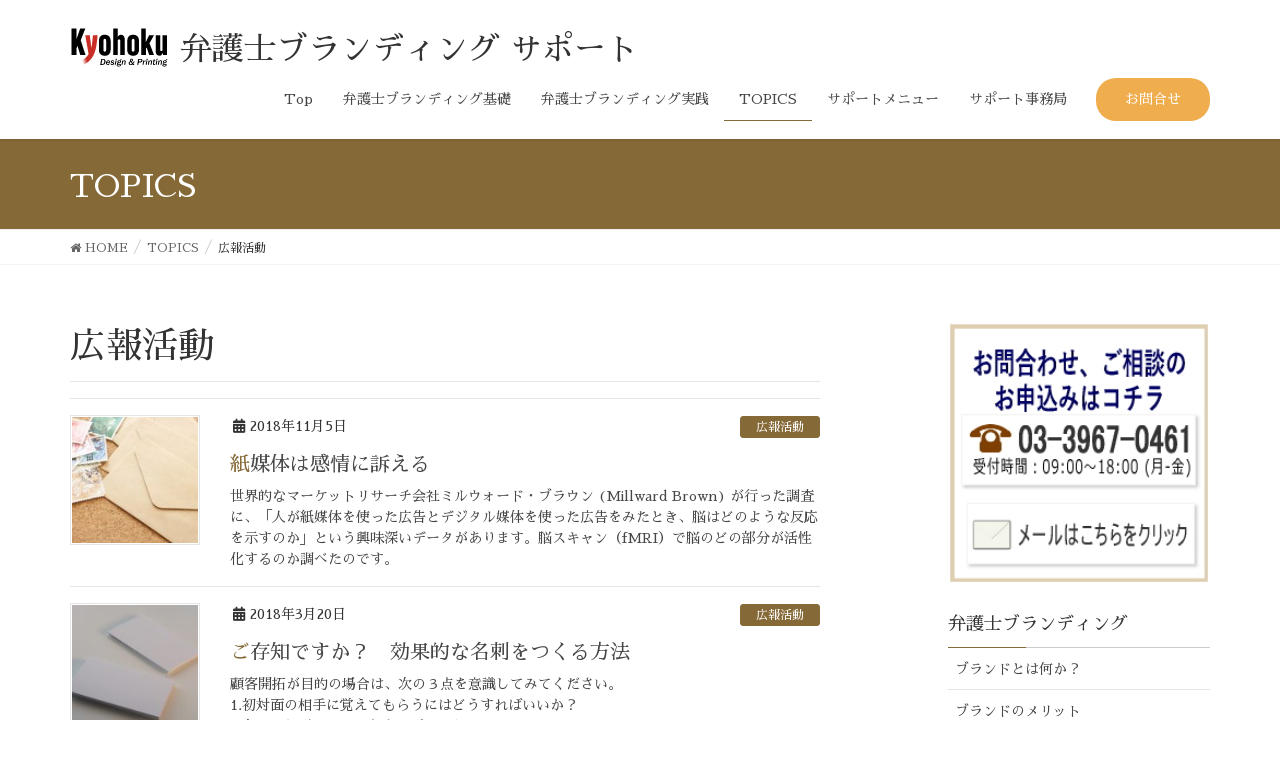

--- FILE ---
content_type: text/html; charset=UTF-8
request_url: https://branding-support.com/category/pr/
body_size: 12246
content:
<!DOCTYPE html>
<html lang="ja">
<head>
<meta name="google-site-verification" content="1j5Wpaf5_qZGoud_KswZjgYaC2Kng5p7p8mcEJUS05I" />	
<meta charset="utf-8">
<meta http-equiv="X-UA-Compatible" content="IE=edge">
<meta name="viewport" content="width=device-width, initial-scale=1">

<link rel="stylesheet" href="//fonts.googleapis.com/earlyaccess/sawarabimincho.css" />
<link rel="stylesheet" type="text/css" href="//branding-support.com/slick/slick.css" media="screen" />
<link rel="stylesheet" type="text/css" href="//branding-support.com/slick/slick-theme.css" media="screen" />
<link rel="stylesheet" href="//fonts.googleapis.com/earlyaccess/notosansjapanese.css" />
<link rel="stylesheet" href="//maxcdn.bootstrapcdn.com/font-awesome/4.7.0/css/font-awesome.min.css" integrity="sha384-wvfXpqpZZVQGK6TAh5PVlGOfQNHSoD2xbE+QkPxCAFlNEevoEH3Sl0sibVcOQVnN" crossorigin="anonymous">
<script src="//code.jquery.com/jquery-2.2.0.min.js"></script>
<script src="//branding-support.com/slick/slick.js" charset="utf-8"></script>

<!-- Google tag (gtag.js) --><script async src="https://www.googletagmanager.com/gtag/js?id=UA-39537714-4"></script><script>window.dataLayer = window.dataLayer || [];function gtag(){dataLayer.push(arguments);}gtag('js', new Date());gtag('config', 'UA-39537714-4');</script>
<title>広報活動 | 弁護士ブランディング サポート</title>
<meta name='robots' content='max-image-preview:large' />
<link rel='dns-prefetch' href='//www.google.com' />
<link rel="alternate" type="application/rss+xml" title="弁護士ブランディング サポート &raquo; フィード" href="https://branding-support.com/feed/" />
<link rel="alternate" type="application/rss+xml" title="弁護士ブランディング サポート &raquo; コメントフィード" href="https://branding-support.com/comments/feed/" />
<link rel="alternate" type="application/rss+xml" title="弁護士ブランディング サポート &raquo; 広報活動 カテゴリーのフィード" href="https://branding-support.com/category/pr/feed/" />
<meta name="description" content="広報活動 について 弁護士ブランディング サポート 弁護士ブランディングサポート専門チーム！" /><script type="text/javascript">
window._wpemojiSettings = {"baseUrl":"https:\/\/s.w.org\/images\/core\/emoji\/14.0.0\/72x72\/","ext":".png","svgUrl":"https:\/\/s.w.org\/images\/core\/emoji\/14.0.0\/svg\/","svgExt":".svg","source":{"concatemoji":"https:\/\/branding-support.com\/wp-includes\/js\/wp-emoji-release.min.js?ver=6.3.7"}};
/*! This file is auto-generated */
!function(i,n){var o,s,e;function c(e){try{var t={supportTests:e,timestamp:(new Date).valueOf()};sessionStorage.setItem(o,JSON.stringify(t))}catch(e){}}function p(e,t,n){e.clearRect(0,0,e.canvas.width,e.canvas.height),e.fillText(t,0,0);var t=new Uint32Array(e.getImageData(0,0,e.canvas.width,e.canvas.height).data),r=(e.clearRect(0,0,e.canvas.width,e.canvas.height),e.fillText(n,0,0),new Uint32Array(e.getImageData(0,0,e.canvas.width,e.canvas.height).data));return t.every(function(e,t){return e===r[t]})}function u(e,t,n){switch(t){case"flag":return n(e,"\ud83c\udff3\ufe0f\u200d\u26a7\ufe0f","\ud83c\udff3\ufe0f\u200b\u26a7\ufe0f")?!1:!n(e,"\ud83c\uddfa\ud83c\uddf3","\ud83c\uddfa\u200b\ud83c\uddf3")&&!n(e,"\ud83c\udff4\udb40\udc67\udb40\udc62\udb40\udc65\udb40\udc6e\udb40\udc67\udb40\udc7f","\ud83c\udff4\u200b\udb40\udc67\u200b\udb40\udc62\u200b\udb40\udc65\u200b\udb40\udc6e\u200b\udb40\udc67\u200b\udb40\udc7f");case"emoji":return!n(e,"\ud83e\udef1\ud83c\udffb\u200d\ud83e\udef2\ud83c\udfff","\ud83e\udef1\ud83c\udffb\u200b\ud83e\udef2\ud83c\udfff")}return!1}function f(e,t,n){var r="undefined"!=typeof WorkerGlobalScope&&self instanceof WorkerGlobalScope?new OffscreenCanvas(300,150):i.createElement("canvas"),a=r.getContext("2d",{willReadFrequently:!0}),o=(a.textBaseline="top",a.font="600 32px Arial",{});return e.forEach(function(e){o[e]=t(a,e,n)}),o}function t(e){var t=i.createElement("script");t.src=e,t.defer=!0,i.head.appendChild(t)}"undefined"!=typeof Promise&&(o="wpEmojiSettingsSupports",s=["flag","emoji"],n.supports={everything:!0,everythingExceptFlag:!0},e=new Promise(function(e){i.addEventListener("DOMContentLoaded",e,{once:!0})}),new Promise(function(t){var n=function(){try{var e=JSON.parse(sessionStorage.getItem(o));if("object"==typeof e&&"number"==typeof e.timestamp&&(new Date).valueOf()<e.timestamp+604800&&"object"==typeof e.supportTests)return e.supportTests}catch(e){}return null}();if(!n){if("undefined"!=typeof Worker&&"undefined"!=typeof OffscreenCanvas&&"undefined"!=typeof URL&&URL.createObjectURL&&"undefined"!=typeof Blob)try{var e="postMessage("+f.toString()+"("+[JSON.stringify(s),u.toString(),p.toString()].join(",")+"));",r=new Blob([e],{type:"text/javascript"}),a=new Worker(URL.createObjectURL(r),{name:"wpTestEmojiSupports"});return void(a.onmessage=function(e){c(n=e.data),a.terminate(),t(n)})}catch(e){}c(n=f(s,u,p))}t(n)}).then(function(e){for(var t in e)n.supports[t]=e[t],n.supports.everything=n.supports.everything&&n.supports[t],"flag"!==t&&(n.supports.everythingExceptFlag=n.supports.everythingExceptFlag&&n.supports[t]);n.supports.everythingExceptFlag=n.supports.everythingExceptFlag&&!n.supports.flag,n.DOMReady=!1,n.readyCallback=function(){n.DOMReady=!0}}).then(function(){return e}).then(function(){var e;n.supports.everything||(n.readyCallback(),(e=n.source||{}).concatemoji?t(e.concatemoji):e.wpemoji&&e.twemoji&&(t(e.twemoji),t(e.wpemoji)))}))}((window,document),window._wpemojiSettings);
</script>
<style type="text/css">
img.wp-smiley,
img.emoji {
	display: inline !important;
	border: none !important;
	box-shadow: none !important;
	height: 1em !important;
	width: 1em !important;
	margin: 0 0.07em !important;
	vertical-align: -0.1em !important;
	background: none !important;
	padding: 0 !important;
}
</style>
	<link rel='stylesheet' id='font-awesome-css' href='https://branding-support.com/wp-content/themes/lightning/inc/font-awesome/versions/5.0.13/web-fonts-with-css/css/fontawesome-all.min.css?ver=5.0' type='text/css' media='all' />
<link rel='stylesheet' id='vkExUnit_common_style-css' href='https://branding-support.com/wp-content/plugins/vk-all-in-one-expansion-unit/assets/css/vkExUnit_style.css?ver=9.93.0.4' type='text/css' media='all' />
<style id='vkExUnit_common_style-inline-css' type='text/css'>
.veu_promotion-alert__content--text { border: 1px solid rgba(0,0,0,0.125); padding: 0.5em 1em; border-radius: var(--vk-size-radius); margin-bottom: var(--vk-margin-block-bottom); font-size: 0.875rem; } /* Alert Content部分に段落タグを入れた場合に最後の段落の余白を0にする */ .veu_promotion-alert__content--text p:last-of-type{ margin-bottom:0; margin-top: 0; }
:root {--ver_page_top_button_url:url(https://branding-support.com/wp-content/plugins/vk-all-in-one-expansion-unit/assets/images/to-top-btn-icon.svg);}@font-face {font-weight: normal;font-style: normal;font-family: "vk_sns";src: url("https://branding-support.com/wp-content/plugins/vk-all-in-one-expansion-unit/inc/sns/icons/fonts/vk_sns.eot?-bq20cj");src: url("https://branding-support.com/wp-content/plugins/vk-all-in-one-expansion-unit/inc/sns/icons/fonts/vk_sns.eot?#iefix-bq20cj") format("embedded-opentype"),url("https://branding-support.com/wp-content/plugins/vk-all-in-one-expansion-unit/inc/sns/icons/fonts/vk_sns.woff?-bq20cj") format("woff"),url("https://branding-support.com/wp-content/plugins/vk-all-in-one-expansion-unit/inc/sns/icons/fonts/vk_sns.ttf?-bq20cj") format("truetype"),url("https://branding-support.com/wp-content/plugins/vk-all-in-one-expansion-unit/inc/sns/icons/fonts/vk_sns.svg?-bq20cj#vk_sns") format("svg");}
</style>
<link rel='stylesheet' id='wp-block-library-css' href='https://branding-support.com/wp-includes/css/dist/block-library/style.min.css?ver=6.3.7' type='text/css' media='all' />
<style id='classic-theme-styles-inline-css' type='text/css'>
/*! This file is auto-generated */
.wp-block-button__link{color:#fff;background-color:#32373c;border-radius:9999px;box-shadow:none;text-decoration:none;padding:calc(.667em + 2px) calc(1.333em + 2px);font-size:1.125em}.wp-block-file__button{background:#32373c;color:#fff;text-decoration:none}
</style>
<style id='global-styles-inline-css' type='text/css'>
body{--wp--preset--color--black: #000000;--wp--preset--color--cyan-bluish-gray: #abb8c3;--wp--preset--color--white: #ffffff;--wp--preset--color--pale-pink: #f78da7;--wp--preset--color--vivid-red: #cf2e2e;--wp--preset--color--luminous-vivid-orange: #ff6900;--wp--preset--color--luminous-vivid-amber: #fcb900;--wp--preset--color--light-green-cyan: #7bdcb5;--wp--preset--color--vivid-green-cyan: #00d084;--wp--preset--color--pale-cyan-blue: #8ed1fc;--wp--preset--color--vivid-cyan-blue: #0693e3;--wp--preset--color--vivid-purple: #9b51e0;--wp--preset--gradient--vivid-cyan-blue-to-vivid-purple: linear-gradient(135deg,rgba(6,147,227,1) 0%,rgb(155,81,224) 100%);--wp--preset--gradient--light-green-cyan-to-vivid-green-cyan: linear-gradient(135deg,rgb(122,220,180) 0%,rgb(0,208,130) 100%);--wp--preset--gradient--luminous-vivid-amber-to-luminous-vivid-orange: linear-gradient(135deg,rgba(252,185,0,1) 0%,rgba(255,105,0,1) 100%);--wp--preset--gradient--luminous-vivid-orange-to-vivid-red: linear-gradient(135deg,rgba(255,105,0,1) 0%,rgb(207,46,46) 100%);--wp--preset--gradient--very-light-gray-to-cyan-bluish-gray: linear-gradient(135deg,rgb(238,238,238) 0%,rgb(169,184,195) 100%);--wp--preset--gradient--cool-to-warm-spectrum: linear-gradient(135deg,rgb(74,234,220) 0%,rgb(151,120,209) 20%,rgb(207,42,186) 40%,rgb(238,44,130) 60%,rgb(251,105,98) 80%,rgb(254,248,76) 100%);--wp--preset--gradient--blush-light-purple: linear-gradient(135deg,rgb(255,206,236) 0%,rgb(152,150,240) 100%);--wp--preset--gradient--blush-bordeaux: linear-gradient(135deg,rgb(254,205,165) 0%,rgb(254,45,45) 50%,rgb(107,0,62) 100%);--wp--preset--gradient--luminous-dusk: linear-gradient(135deg,rgb(255,203,112) 0%,rgb(199,81,192) 50%,rgb(65,88,208) 100%);--wp--preset--gradient--pale-ocean: linear-gradient(135deg,rgb(255,245,203) 0%,rgb(182,227,212) 50%,rgb(51,167,181) 100%);--wp--preset--gradient--electric-grass: linear-gradient(135deg,rgb(202,248,128) 0%,rgb(113,206,126) 100%);--wp--preset--gradient--midnight: linear-gradient(135deg,rgb(2,3,129) 0%,rgb(40,116,252) 100%);--wp--preset--font-size--small: 13px;--wp--preset--font-size--medium: 20px;--wp--preset--font-size--large: 36px;--wp--preset--font-size--x-large: 42px;--wp--preset--spacing--20: 0.44rem;--wp--preset--spacing--30: 0.67rem;--wp--preset--spacing--40: 1rem;--wp--preset--spacing--50: 1.5rem;--wp--preset--spacing--60: 2.25rem;--wp--preset--spacing--70: 3.38rem;--wp--preset--spacing--80: 5.06rem;--wp--preset--shadow--natural: 6px 6px 9px rgba(0, 0, 0, 0.2);--wp--preset--shadow--deep: 12px 12px 50px rgba(0, 0, 0, 0.4);--wp--preset--shadow--sharp: 6px 6px 0px rgba(0, 0, 0, 0.2);--wp--preset--shadow--outlined: 6px 6px 0px -3px rgba(255, 255, 255, 1), 6px 6px rgba(0, 0, 0, 1);--wp--preset--shadow--crisp: 6px 6px 0px rgba(0, 0, 0, 1);}:where(.is-layout-flex){gap: 0.5em;}:where(.is-layout-grid){gap: 0.5em;}body .is-layout-flow > .alignleft{float: left;margin-inline-start: 0;margin-inline-end: 2em;}body .is-layout-flow > .alignright{float: right;margin-inline-start: 2em;margin-inline-end: 0;}body .is-layout-flow > .aligncenter{margin-left: auto !important;margin-right: auto !important;}body .is-layout-constrained > .alignleft{float: left;margin-inline-start: 0;margin-inline-end: 2em;}body .is-layout-constrained > .alignright{float: right;margin-inline-start: 2em;margin-inline-end: 0;}body .is-layout-constrained > .aligncenter{margin-left: auto !important;margin-right: auto !important;}body .is-layout-constrained > :where(:not(.alignleft):not(.alignright):not(.alignfull)){max-width: var(--wp--style--global--content-size);margin-left: auto !important;margin-right: auto !important;}body .is-layout-constrained > .alignwide{max-width: var(--wp--style--global--wide-size);}body .is-layout-flex{display: flex;}body .is-layout-flex{flex-wrap: wrap;align-items: center;}body .is-layout-flex > *{margin: 0;}body .is-layout-grid{display: grid;}body .is-layout-grid > *{margin: 0;}:where(.wp-block-columns.is-layout-flex){gap: 2em;}:where(.wp-block-columns.is-layout-grid){gap: 2em;}:where(.wp-block-post-template.is-layout-flex){gap: 1.25em;}:where(.wp-block-post-template.is-layout-grid){gap: 1.25em;}.has-black-color{color: var(--wp--preset--color--black) !important;}.has-cyan-bluish-gray-color{color: var(--wp--preset--color--cyan-bluish-gray) !important;}.has-white-color{color: var(--wp--preset--color--white) !important;}.has-pale-pink-color{color: var(--wp--preset--color--pale-pink) !important;}.has-vivid-red-color{color: var(--wp--preset--color--vivid-red) !important;}.has-luminous-vivid-orange-color{color: var(--wp--preset--color--luminous-vivid-orange) !important;}.has-luminous-vivid-amber-color{color: var(--wp--preset--color--luminous-vivid-amber) !important;}.has-light-green-cyan-color{color: var(--wp--preset--color--light-green-cyan) !important;}.has-vivid-green-cyan-color{color: var(--wp--preset--color--vivid-green-cyan) !important;}.has-pale-cyan-blue-color{color: var(--wp--preset--color--pale-cyan-blue) !important;}.has-vivid-cyan-blue-color{color: var(--wp--preset--color--vivid-cyan-blue) !important;}.has-vivid-purple-color{color: var(--wp--preset--color--vivid-purple) !important;}.has-black-background-color{background-color: var(--wp--preset--color--black) !important;}.has-cyan-bluish-gray-background-color{background-color: var(--wp--preset--color--cyan-bluish-gray) !important;}.has-white-background-color{background-color: var(--wp--preset--color--white) !important;}.has-pale-pink-background-color{background-color: var(--wp--preset--color--pale-pink) !important;}.has-vivid-red-background-color{background-color: var(--wp--preset--color--vivid-red) !important;}.has-luminous-vivid-orange-background-color{background-color: var(--wp--preset--color--luminous-vivid-orange) !important;}.has-luminous-vivid-amber-background-color{background-color: var(--wp--preset--color--luminous-vivid-amber) !important;}.has-light-green-cyan-background-color{background-color: var(--wp--preset--color--light-green-cyan) !important;}.has-vivid-green-cyan-background-color{background-color: var(--wp--preset--color--vivid-green-cyan) !important;}.has-pale-cyan-blue-background-color{background-color: var(--wp--preset--color--pale-cyan-blue) !important;}.has-vivid-cyan-blue-background-color{background-color: var(--wp--preset--color--vivid-cyan-blue) !important;}.has-vivid-purple-background-color{background-color: var(--wp--preset--color--vivid-purple) !important;}.has-black-border-color{border-color: var(--wp--preset--color--black) !important;}.has-cyan-bluish-gray-border-color{border-color: var(--wp--preset--color--cyan-bluish-gray) !important;}.has-white-border-color{border-color: var(--wp--preset--color--white) !important;}.has-pale-pink-border-color{border-color: var(--wp--preset--color--pale-pink) !important;}.has-vivid-red-border-color{border-color: var(--wp--preset--color--vivid-red) !important;}.has-luminous-vivid-orange-border-color{border-color: var(--wp--preset--color--luminous-vivid-orange) !important;}.has-luminous-vivid-amber-border-color{border-color: var(--wp--preset--color--luminous-vivid-amber) !important;}.has-light-green-cyan-border-color{border-color: var(--wp--preset--color--light-green-cyan) !important;}.has-vivid-green-cyan-border-color{border-color: var(--wp--preset--color--vivid-green-cyan) !important;}.has-pale-cyan-blue-border-color{border-color: var(--wp--preset--color--pale-cyan-blue) !important;}.has-vivid-cyan-blue-border-color{border-color: var(--wp--preset--color--vivid-cyan-blue) !important;}.has-vivid-purple-border-color{border-color: var(--wp--preset--color--vivid-purple) !important;}.has-vivid-cyan-blue-to-vivid-purple-gradient-background{background: var(--wp--preset--gradient--vivid-cyan-blue-to-vivid-purple) !important;}.has-light-green-cyan-to-vivid-green-cyan-gradient-background{background: var(--wp--preset--gradient--light-green-cyan-to-vivid-green-cyan) !important;}.has-luminous-vivid-amber-to-luminous-vivid-orange-gradient-background{background: var(--wp--preset--gradient--luminous-vivid-amber-to-luminous-vivid-orange) !important;}.has-luminous-vivid-orange-to-vivid-red-gradient-background{background: var(--wp--preset--gradient--luminous-vivid-orange-to-vivid-red) !important;}.has-very-light-gray-to-cyan-bluish-gray-gradient-background{background: var(--wp--preset--gradient--very-light-gray-to-cyan-bluish-gray) !important;}.has-cool-to-warm-spectrum-gradient-background{background: var(--wp--preset--gradient--cool-to-warm-spectrum) !important;}.has-blush-light-purple-gradient-background{background: var(--wp--preset--gradient--blush-light-purple) !important;}.has-blush-bordeaux-gradient-background{background: var(--wp--preset--gradient--blush-bordeaux) !important;}.has-luminous-dusk-gradient-background{background: var(--wp--preset--gradient--luminous-dusk) !important;}.has-pale-ocean-gradient-background{background: var(--wp--preset--gradient--pale-ocean) !important;}.has-electric-grass-gradient-background{background: var(--wp--preset--gradient--electric-grass) !important;}.has-midnight-gradient-background{background: var(--wp--preset--gradient--midnight) !important;}.has-small-font-size{font-size: var(--wp--preset--font-size--small) !important;}.has-medium-font-size{font-size: var(--wp--preset--font-size--medium) !important;}.has-large-font-size{font-size: var(--wp--preset--font-size--large) !important;}.has-x-large-font-size{font-size: var(--wp--preset--font-size--x-large) !important;}
.wp-block-navigation a:where(:not(.wp-element-button)){color: inherit;}
:where(.wp-block-post-template.is-layout-flex){gap: 1.25em;}:where(.wp-block-post-template.is-layout-grid){gap: 1.25em;}
:where(.wp-block-columns.is-layout-flex){gap: 2em;}:where(.wp-block-columns.is-layout-grid){gap: 2em;}
.wp-block-pullquote{font-size: 1.5em;line-height: 1.6;}
</style>
<link rel='stylesheet' id='contact-form-7-css' href='https://branding-support.com/wp-content/plugins/contact-form-7/includes/css/styles.css?ver=5.8.1' type='text/css' media='all' />
<link rel='stylesheet' id='spacexchimp_p008-font-awesome-css-frontend-css' href='https://branding-support.com/wp-content/plugins/simple-scroll-to-top-button/inc/lib/font-awesome/css/font-awesome.css?ver=4.46' type='text/css' media='screen' />
<link rel='stylesheet' id='spacexchimp_p008-frontend-css-css' href='https://branding-support.com/wp-content/plugins/simple-scroll-to-top-button/inc/css/frontend.css?ver=4.46' type='text/css' media='all' />
<style id='spacexchimp_p008-frontend-css-inline-css' type='text/css'>

                    #ssttbutton {
                        font-size: 20px;
                    }
                    .ssttbutton-background {
                        color: #9b7863;
                    }
                    .ssttbutton-symbol {
                        color: #e8e8e8;
                    }
                  
</style>
<link rel='stylesheet' id='veu-cta-css' href='https://branding-support.com/wp-content/plugins/vk-all-in-one-expansion-unit/inc/call-to-action/package/assets/css/style.css?ver=9.93.0.4' type='text/css' media='all' />
<link rel='stylesheet' id='lightning-common-style-css' href='https://branding-support.com/wp-content/themes/lightning/assets/css/common.css?ver=6.4.0' type='text/css' media='all' />
<link rel='stylesheet' id='lightning-design-style-css' href='https://branding-support.com/wp-content/themes/lightning/design-skin/origin/css/style.css?ver=6.4.0' type='text/css' media='all' />
<style id='lightning-design-style-inline-css' type='text/css'>
/* ltg theme common */.color_key_bg,.color_key_bg_hover:hover{background-color: #856937;}.color_key_txt,.color_key_txt_hover:hover{color: #856937;}.color_key_border,.color_key_border_hover:hover{border-color: #856937;}.color_key_dark_bg,.color_key_dark_bg_hover:hover{background-color: #856937;}.color_key_dark_txt,.color_key_dark_txt_hover:hover{color: #856937;}.color_key_dark_border,.color_key_dark_border_hover:hover{border-color: #856937;}
html, body { overflow-x: hidden; }.bbp-submit-wrapper .button.submit,.woocommerce a.button.alt:hover,.woocommerce-product-search button:hover,.woocommerce button.button.alt { background-color:#856937 ; }.bbp-submit-wrapper .button.submit:hover,.woocommerce a.button.alt,.woocommerce-product-search button,.woocommerce button.button.alt:hover { background-color:#856937 ; }.woocommerce ul.product_list_widget li a:hover img { border-color:#856937; }.veu_color_txt_key { color:#856937 ; }.veu_color_bg_key { background-color:#856937 ; }.veu_color_border_key { border-color:#856937 ; }.btn-default { border-color:#856937;color:#856937;}.btn-default:focus,.btn-default:hover { border-color:#856937;background-color: #856937; }.btn-primary { background-color:#856937;border-color:#856937; }.btn-primary:focus,.btn-primary:hover { background-color:#856937;border-color:#856937; }
.tagcloud a:before { font-family: "Font Awesome 5 Free";content: "\f02b";font-weight: bold; }
a { color:#856937 ; }a:hover { color:#856937 ; }ul.gMenu a:hover { color:#856937; }.page-header { background-color:#856937; }h1.entry-title:first-letter,.single h1.entry-title:first-letter { color:#856937; }h2,.mainSection-title { border-top-color:#856937; }h3:after,.subSection-title:after { border-bottom-color:#856937; }.media .media-body .media-heading a:hover { color:#856937; }ul.page-numbers li span.page-numbers.current { background-color:#856937; }.pager li > a { border-color:#856937;color:#856937;}.pager li > a:hover { background-color:#856937;color:#fff;}footer { border-top-color:#856937; }dt { border-left-color:#856937; }@media (min-width: 768px){ ul.gMenu > li > a:hover:after, ul.gMenu > li.current-post-ancestor > a:after, ul.gMenu > li.current-menu-item > a:after, ul.gMenu > li.current-menu-parent > a:after, ul.gMenu > li.current-menu-ancestor > a:after, ul.gMenu > li.current_page_parent > a:after, ul.gMenu > li.current_page_ancestor > a:after { border-bottom-color: #856937 ; } ul.gMenu > li > a:hover .gMenu_description { color: #856937 ; }} /* @media (min-width: 768px) */
</style>
<link rel='stylesheet' id='lightning-theme-style-css' href='https://branding-support.com/wp-content/themes/lightning_child/style.css?ver=6.4.0' type='text/css' media='all' />
<link rel='stylesheet' id='lightning-woo-style-css' href='https://branding-support.com/wp-content/themes/lightning/inc/woocommerce/css/woo.css?ver=6.4.0' type='text/css' media='all' />
<script type='text/javascript' src='https://branding-support.com/wp-includes/js/jquery/jquery.min.js?ver=3.7.0' id='jquery-core-js'></script>
<script type='text/javascript' src='https://branding-support.com/wp-includes/js/jquery/jquery-migrate.min.js?ver=3.4.1' id='jquery-migrate-js'></script>
<link rel="https://api.w.org/" href="https://branding-support.com/wp-json/" /><link rel="alternate" type="application/json" href="https://branding-support.com/wp-json/wp/v2/categories/5" /><link rel="EditURI" type="application/rsd+xml" title="RSD" href="https://branding-support.com/xmlrpc.php?rsd" />
<meta name="generator" content="WordPress 6.3.7" />
<!-- [ VK All in One Expansion Unit OGP ] -->
<meta property="og:site_name" content="弁護士ブランディング サポート" />
<meta property="og:url" content="https://branding-support.com/%e7%b4%99%e5%aa%92%e4%bd%93%e3%81%af%e6%84%9f%e6%83%85%e3%81%ab%e8%a8%b4%e3%81%88%e3%82%8b/" />
<meta property="og:title" content="広報活動 | 弁護士ブランディング サポート" />
<meta property="og:description" content="広報活動 について 弁護士ブランディング サポート 弁護士ブランディングサポート専門チーム！" />
<meta property="og:type" content="article" />
<!-- [ / VK All in One Expansion Unit OGP ] -->
<!-- [ VK All in One Expansion Unit twitter card ] -->
<meta name="twitter:card" content="summary_large_image">
<meta name="twitter:description" content="広報活動 について 弁護士ブランディング サポート 弁護士ブランディングサポート専門チーム！">
<meta name="twitter:title" content="広報活動 | 弁護士ブランディング サポート">
<meta name="twitter:url" content="https://branding-support.com/%e7%b4%99%e5%aa%92%e4%bd%93%e3%81%af%e6%84%9f%e6%83%85%e3%81%ab%e8%a8%b4%e3%81%88%e3%82%8b/">
	<meta name="twitter:domain" content="branding-support.com">
	<!-- [ / VK All in One Expansion Unit twitter card ] -->
			<style type="text/css" id="wp-custom-css">
			body { font-family: "Sawarabi Mincho"; }


footer .copySection p:nth-child(2) {
    display:none !important;
    }		</style>
		<style type="text/css">/* VK CSS Customize */.media {padding: 1em 0;}/* End VK CSS Customize */</style>
			
<!-- Global Site Tag (gtag.js) - Google Analytics -->
<script async src="https://www.googletagmanager.com/gtag/js?id=GA_TRACKING_ID"></script>
<script>
  window.dataLayer = window.dataLayer || [];
  function gtag(){dataLayer.push(arguments);}
  gtag('js', new Date());

  gtag('config', 'UA-39537714-4');
　ga('require', 'displayfeatures');
  ga('require', 'linkid', 'linkid.js');	
</script>	
</head>

<body class="archive category category-pr category-5 post-type-post sidebar-fix fa_v5_css device-pc headfix header_height_changer">
<div class="vk-mobile-nav-menu-btn">MENU</div><div class="vk-mobile-nav"><nav class="global-nav"><ul id="menu-menu" class="vk-menu-acc  menu"><li id="menu-item-80" class="menu-item menu-item-type-custom menu-item-object-custom menu-item-home menu-item-80"><a href="https://branding-support.com/">Top</a></li>
<li id="menu-item-74" class="menu-item menu-item-type-post_type menu-item-object-page menu-item-has-children menu-item-74"><a href="https://branding-support.com/branding-b/">弁護士ブランディング基礎</a>
<ul class="sub-menu">
	<li id="menu-item-75" class="menu-item menu-item-type-post_type menu-item-object-page menu-item-75"><a href="https://branding-support.com/branding-b/branding-b1/">ブランドとは何か？</a></li>
	<li id="menu-item-72" class="menu-item menu-item-type-post_type menu-item-object-page menu-item-72"><a href="https://branding-support.com/branding-b/branding-b2/">ブランドのメリット</a></li>
	<li id="menu-item-76" class="menu-item menu-item-type-post_type menu-item-object-page menu-item-76"><a href="https://branding-support.com/branding-b/branding-b3/">ブランドになるには？</a></li>
	<li id="menu-item-71" class="menu-item menu-item-type-post_type menu-item-object-page menu-item-71"><a href="https://branding-support.com/branding-b/branding-b4/">ブランドアイデンティティーの決定</a></li>
</ul>
</li>
<li id="menu-item-70" class="menu-item menu-item-type-post_type menu-item-object-page menu-item-has-children menu-item-70"><a href="https://branding-support.com/branding-p/">弁護士ブランディング実践</a>
<ul class="sub-menu">
	<li id="menu-item-69" class="menu-item menu-item-type-post_type menu-item-object-page menu-item-69"><a href="https://branding-support.com/branding-p/branding-p1/">誰にどう見せるのか？</a></li>
	<li id="menu-item-68" class="menu-item menu-item-type-post_type menu-item-object-page menu-item-68"><a href="https://branding-support.com/branding-p/branding-p2/">顧客を得る２つの法則</a></li>
	<li id="menu-item-67" class="menu-item menu-item-type-post_type menu-item-object-page menu-item-67"><a href="https://branding-support.com/branding-p/branding-p3/">ブランディングにおけるプロモーションツールの役割</a></li>
</ul>
</li>
<li id="menu-item-78" class="menu-item menu-item-type-post_type menu-item-object-page current_page_parent menu-item-78 current-menu-ancestor"><a href="https://branding-support.com/topics/">TOPICS</a></li>
<li id="menu-item-63" class="menu-item menu-item-type-post_type menu-item-object-page menu-item-63"><a href="https://branding-support.com/support-menu/">サポートメニュー</a></li>
<li id="menu-item-62" class="menu-item menu-item-type-post_type menu-item-object-page menu-item-62"><a href="https://branding-support.com/admin/">サポート事務局</a></li>
<li id="menu-item-79" class="menu-item menu-item-type-post_type menu-item-object-page menu-item-79"><a href="https://branding-support.com/contact/">お問合せ</a></li>
</ul></nav></div><header class="navbar siteHeader">
<div class="container siteHeadContainer">
<div class="navbar-header"><span id="kyohoku_logo"><img src="//branding-support.com/images/kyohoku_logo.svg" alt="協北印刷"></span>
<h1 class="navbar-brand siteHeader_logo">
<a href="https://branding-support.com/"><span>弁護士ブランディング サポート</span></a></h1>
<a href="#" class="btn btn-default menuBtn menuClose menuBtn_left" id="menuBtn"><i class="fa fa-bars" aria-hidden="true"></i></a>
</div>

<div id="gMenu_outer" class="gMenu_outer"><nav class="menu-menu-container"><ul id="menu-menu-1" class="menu nav gMenu"><li id="menu-item-80" class="menu-item menu-item-type-custom menu-item-object-custom menu-item-home"><a href="https://branding-support.com/"><strong class="gMenu_name">Top</strong></a></li>
<li id="menu-item-74" class="menu-item menu-item-type-post_type menu-item-object-page menu-item-has-children"><a href="https://branding-support.com/branding-b/"><strong class="gMenu_name">弁護士ブランディング基礎</strong></a>
<ul class="sub-menu">
	<li id="menu-item-75" class="menu-item menu-item-type-post_type menu-item-object-page"><a href="https://branding-support.com/branding-b/branding-b1/">ブランドとは何か？</a></li>
	<li id="menu-item-72" class="menu-item menu-item-type-post_type menu-item-object-page"><a href="https://branding-support.com/branding-b/branding-b2/">ブランドのメリット</a></li>
	<li id="menu-item-76" class="menu-item menu-item-type-post_type menu-item-object-page"><a href="https://branding-support.com/branding-b/branding-b3/">ブランドになるには？</a></li>
	<li id="menu-item-71" class="menu-item menu-item-type-post_type menu-item-object-page"><a href="https://branding-support.com/branding-b/branding-b4/">ブランドアイデンティティーの決定</a></li>
</ul>
</li>
<li id="menu-item-70" class="menu-item menu-item-type-post_type menu-item-object-page menu-item-has-children"><a href="https://branding-support.com/branding-p/"><strong class="gMenu_name">弁護士ブランディング実践</strong></a>
<ul class="sub-menu">
	<li id="menu-item-69" class="menu-item menu-item-type-post_type menu-item-object-page"><a href="https://branding-support.com/branding-p/branding-p1/">誰にどう見せるのか？</a></li>
	<li id="menu-item-68" class="menu-item menu-item-type-post_type menu-item-object-page"><a href="https://branding-support.com/branding-p/branding-p2/">顧客を得る２つの法則</a></li>
	<li id="menu-item-67" class="menu-item menu-item-type-post_type menu-item-object-page"><a href="https://branding-support.com/branding-p/branding-p3/">ブランディングにおけるプロモーションツールの役割</a></li>
</ul>
</li>
<li id="menu-item-78" class="menu-item menu-item-type-post_type menu-item-object-page current_page_parent current-menu-ancestor"><a href="https://branding-support.com/topics/"><strong class="gMenu_name">TOPICS</strong></a></li>
<li id="menu-item-63" class="menu-item menu-item-type-post_type menu-item-object-page"><a href="https://branding-support.com/support-menu/"><strong class="gMenu_name">サポートメニュー</strong></a></li>
<li id="menu-item-62" class="menu-item menu-item-type-post_type menu-item-object-page"><a href="https://branding-support.com/admin/"><strong class="gMenu_name">サポート事務局</strong></a></li>
<li id="menu-item-79" class="menu-item menu-item-type-post_type menu-item-object-page"><a href="https://branding-support.com/contact/"><strong class="gMenu_name">お問合せ</strong></a></li>
</ul></nav></div></div>
</header>

<div class="section page-header"><div class="container"><div class="row"><div class="col-md-12">
<div class="page-header_pageTitle">
TOPICS</div>
</div></div></div></div><!-- [ /.page-header ] -->
<!-- [ .breadSection ] -->
<div class="section breadSection">
<div class="container">
<div class="row">
<ol class="breadcrumb" itemtype="http://schema.org/BreadcrumbList"><li id="panHome" itemprop="itemListElement" itemscope itemtype="http://schema.org/ListItem"><a itemprop="item" href="https://branding-support.com/"><span itemprop="name"><i class="fa fa-home"></i> HOME</span></a></li><li itemprop="itemListElement" itemscope itemtype="http://schema.org/ListItem"><a itemprop="item" href="https://branding-support.com/topics/"><span itemprop="name">TOPICS</span></a></li><li><span>広報活動</span></li></ol>
</div>
</div>
</div>
<!-- [ /.breadSection ] -->
<div class="section siteContent">
<div class="container">
<div class="row">

<div class="col-md-8 mainSection" id="main" role="main">

 <header class="archive-header"><h1>広報活動</h1></header>
<div class="postList">


  
        <article class="media">
<div id="post-380" class="post-380 post type-post status-publish format-standard has-post-thumbnail hentry category-pr">
		<div class="media-left postList_thumbnail">
		<a href="https://branding-support.com/%e7%b4%99%e5%aa%92%e4%bd%93%e3%81%af%e6%84%9f%e6%83%85%e3%81%ab%e8%a8%b4%e3%81%88%e3%82%8b/">
		<img width="150" height="150" src="https://branding-support.com/wp-content/uploads/2018/11/5c7f4d766670b992095ededf56a71de7_s-150x150.jpg" class="media-object wp-post-image" alt="" decoding="async" />		</a>
	</div>
		<div class="media-body">
		<div class="entry-meta">


<span class="published entry-meta_items">2018年11月5日</span>

<span class="entry-meta_items entry-meta_updated entry-meta_hidden">/ 最終更新日 : <span class="updated">2018年11月5日</span></span>


<span class="vcard author entry-meta_items entry-meta_items_author entry-meta_hidden"><span class="fn">branding_user</span></span>


<span class="entry-meta_items entry-meta_items_term"><a href="https://branding-support.com/category/pr/" class="btn btn-xs btn-primary">広報活動</a></span>
</div>
		<h1 class="media-heading entry-title"><a href="https://branding-support.com/%e7%b4%99%e5%aa%92%e4%bd%93%e3%81%af%e6%84%9f%e6%83%85%e3%81%ab%e8%a8%b4%e3%81%88%e3%82%8b/">紙媒体は感情に訴える</a></h1>
		<a href="https://branding-support.com/%e7%b4%99%e5%aa%92%e4%bd%93%e3%81%af%e6%84%9f%e6%83%85%e3%81%ab%e8%a8%b4%e3%81%88%e3%82%8b/" class="media-body_excerpt"><p>世界的なマーケットリサーチ会社ミルウォード・ブラウン (Millward Brown) が行った調査に、「人が紙媒体を使った広告とデジタル媒体を使った広告をみたとき、脳はどのような反応を示すのか」という興味深いデータがあります。脳スキャン（fMRI）で脳のどの部分が活性化するのか調べたのです。</p>
</a>
		<!--
		<div><a href="https://branding-support.com/%e7%b4%99%e5%aa%92%e4%bd%93%e3%81%af%e6%84%9f%e6%83%85%e3%81%ab%e8%a8%b4%e3%81%88%e3%82%8b/" class="btn btn-default btn-sm">続きを読む</a></div>
		-->   
	</div>
</div>
</article>        <article class="media">
<div id="post-270" class="post-270 post type-post status-publish format-standard has-post-thumbnail hentry category-pr">
		<div class="media-left postList_thumbnail">
		<a href="https://branding-support.com/%e3%81%94%e5%ad%98%e7%9f%a5%e3%81%a7%e3%81%99%e3%81%8b%ef%bc%9f%e3%80%80%e5%8a%b9%e6%9e%9c%e7%9a%84%e3%81%aa%e5%90%8d%e5%88%ba%e3%82%92%e3%81%a4%e3%81%8f%e3%82%8b%e6%96%b9%e6%b3%95/">
		<img width="150" height="150" src="https://branding-support.com/wp-content/uploads/2018/03/meshi-150x150.jpg" class="media-object wp-post-image" alt="" decoding="async" />		</a>
	</div>
		<div class="media-body">
		<div class="entry-meta">


<span class="published entry-meta_items">2018年3月20日</span>

<span class="entry-meta_items entry-meta_updated entry-meta_hidden">/ 最終更新日 : <span class="updated">2018年7月30日</span></span>


<span class="vcard author entry-meta_items entry-meta_items_author entry-meta_hidden"><span class="fn">branding_user</span></span>


<span class="entry-meta_items entry-meta_items_term"><a href="https://branding-support.com/category/pr/" class="btn btn-xs btn-primary">広報活動</a></span>
</div>
		<h1 class="media-heading entry-title"><a href="https://branding-support.com/%e3%81%94%e5%ad%98%e7%9f%a5%e3%81%a7%e3%81%99%e3%81%8b%ef%bc%9f%e3%80%80%e5%8a%b9%e6%9e%9c%e7%9a%84%e3%81%aa%e5%90%8d%e5%88%ba%e3%82%92%e3%81%a4%e3%81%8f%e3%82%8b%e6%96%b9%e6%b3%95/">ご存知ですか？　効果的な名刺をつくる方法</a></h1>
		<a href="https://branding-support.com/%e3%81%94%e5%ad%98%e7%9f%a5%e3%81%a7%e3%81%99%e3%81%8b%ef%bc%9f%e3%80%80%e5%8a%b9%e6%9e%9c%e7%9a%84%e3%81%aa%e5%90%8d%e5%88%ba%e3%82%92%e3%81%a4%e3%81%8f%e3%82%8b%e6%96%b9%e6%b3%95/" class="media-body_excerpt"><p>顧客開拓が目的の場合は、次の３点を意識してみてください。</p>
<p>1.初対面の相手に覚えてもらうにはどうすればいいか？<br />
2.次につなげるにはどうすればいいか？<br />
3.初対面の相手は「誰」なのか？</p>
</a>
		<!--
		<div><a href="https://branding-support.com/%e3%81%94%e5%ad%98%e7%9f%a5%e3%81%a7%e3%81%99%e3%81%8b%ef%bc%9f%e3%80%80%e5%8a%b9%e6%9e%9c%e7%9a%84%e3%81%aa%e5%90%8d%e5%88%ba%e3%82%92%e3%81%a4%e3%81%8f%e3%82%8b%e6%96%b9%e6%b3%95/" class="btn btn-default btn-sm">続きを読む</a></div>
		-->   
	</div>
</div>
</article>        <article class="media">
<div id="post-103" class="post-103 post type-post status-publish format-standard has-post-thumbnail hentry category-pr">
		<div class="media-left postList_thumbnail">
		<a href="https://branding-support.com/20171219-2/">
		<img width="150" height="150" src="https://branding-support.com/wp-content/uploads/2017/12/conference-374078_1280-150x150.jpg" class="media-object wp-post-image" alt="" decoding="async" />		</a>
	</div>
		<div class="media-body">
		<div class="entry-meta">


<span class="published entry-meta_items">2017年12月19日</span>

<span class="entry-meta_items entry-meta_updated entry-meta_hidden">/ 最終更新日 : <span class="updated">2018年7月30日</span></span>


<span class="vcard author entry-meta_items entry-meta_items_author entry-meta_hidden"><span class="fn">branding_user</span></span>


<span class="entry-meta_items entry-meta_items_term"><a href="https://branding-support.com/category/pr/" class="btn btn-xs btn-primary">広報活動</a></span>
</div>
		<h1 class="media-heading entry-title"><a href="https://branding-support.com/20171219-2/">弁護士広報活動</a></h1>
		<a href="https://branding-support.com/20171219-2/" class="media-body_excerpt"><p>広報活動が苦手と言う弁護士は多く存在しますが、世の中の人々の役に立とうと思えば、知ってもらう努力は必要なのです。</p>
</a>
		<!--
		<div><a href="https://branding-support.com/20171219-2/" class="btn btn-default btn-sm">続きを読む</a></div>
		-->   
	</div>
</div>
</article>    
  
  
  
</div><!-- [ /.postList ] -->


</div><!-- [ /.mainSection ] -->

<div class="col-md-3 col-md-offset-1 subSection sideSection">
<aside class="widget_text widget widget_custom_html" id="custom_html-2"><div class="textwidget custom-html-widget"><p><img src="https://branding-support.com/wp-content/uploads/2017/12/contact02.jpg" alt="問合せ横" border="0" width="360" height="240" usemap="#contact-s"></p>

<map name="contact-s">
<area shape="rect" coords="12,161,231,227" href="https://branding-support.com/contact/" alt="問合せ">
</map></div></aside><aside class="widget widget_nav_menu" id="nav_menu-3"><h1 class="widget-title subSection-title">弁護士ブランディング</h1><div class="menu-menu-side-container"><ul id="menu-menu-side" class="menu"><li id="menu-item-136" class="menu-item menu-item-type-post_type menu-item-object-page menu-item-136"><a href="https://branding-support.com/branding-b/branding-b1/">ブランドとは何か？</a></li>
<li id="menu-item-135" class="menu-item menu-item-type-post_type menu-item-object-page menu-item-135"><a href="https://branding-support.com/branding-b/branding-b2/">ブランドのメリット</a></li>
<li id="menu-item-137" class="menu-item menu-item-type-post_type menu-item-object-page menu-item-137"><a href="https://branding-support.com/branding-b/branding-b3/">ブランドになるには？</a></li>
<li id="menu-item-134" class="menu-item menu-item-type-post_type menu-item-object-page menu-item-134"><a href="https://branding-support.com/branding-b/branding-b4/">ブランドアイデンティティーの決定</a></li>
<li id="menu-item-133" class="menu-item menu-item-type-post_type menu-item-object-page menu-item-133"><a href="https://branding-support.com/branding-p/branding-p1/">誰にどう見せるのか？</a></li>
<li id="menu-item-132" class="menu-item menu-item-type-post_type menu-item-object-page menu-item-132"><a href="https://branding-support.com/branding-p/branding-p2/">顧客を得る２つの法則</a></li>
<li id="menu-item-131" class="menu-item menu-item-type-post_type menu-item-object-page menu-item-131"><a href="https://branding-support.com/branding-p/branding-p3/">ブランディングにおけるプロモーションツールの役割</a></li>
</ul></div></aside><aside class="widget widget_categories" id="categories-3"><h1 class="widget-title subSection-title">ブランディングトピック</h1>
			<ul>
					<li class="cat-item cat-item-4"><a href="https://branding-support.com/category/image/">イメージ戦略</a>
</li>
	<li class="cat-item cat-item-3"><a href="https://branding-support.com/category/branding/">ブランディング</a>
</li>
	<li class="cat-item cat-item-5 current-cat"><a aria-current="page" href="https://branding-support.com/category/pr/">広報活動</a>
</li>
			</ul>

			</aside><aside class="widget_text widget widget_custom_html" id="custom_html-3"><div class="textwidget custom-html-widget"><div style="background:#dfceb0; border:1px solid #dfceb0; padding-left:10px; font-size:;"><font style="color:#000000; font-weight:bold;"><br><p align="center">ブランディングサポートチーム</p></font></div><div style="border:1px solid #dfceb0; padding:10px; font-size:1em;"><br><p align="center">東京都北区浮間2-11-25<br>
協北印刷株式会社内<br>
TEL：03-3967-0461<br>
FAX：03-5914-7146
</p>
</div></div></aside><aside class="widget widget_wp_widget_vkexunit_profile" id="wp_widget_vkexunit_profile-2">
<div class="veu_profile">
<div class="profile" >
<div class="media_outer media_left" style=""><img class="profile_media" src="https://branding-support.com/wp-content/uploads/2017/12/kuboya-s.jpg" alt="kuboya-s" /></div>
</div>
<!-- / .site-profile -->
</div>
</aside><aside class="widget widget_nav_menu" id="nav_menu-2"><h1 class="widget-title subSection-title">サポートメンバー</h1><div class="menu-menu-side2-container"><ul id="menu-menu-side2" class="menu"><li id="menu-item-130" class="menu-item menu-item-type-post_type menu-item-object-page menu-item-130"><a href="https://branding-support.com/branding/">【ブランディング】　小渕良子</a></li>
<li id="menu-item-129" class="menu-item menu-item-type-post_type menu-item-object-page menu-item-129"><a href="https://branding-support.com/image/">【イメージ戦略】　稲垣麻由美</a></li>
<li id="menu-item-128" class="menu-item menu-item-type-post_type menu-item-object-page menu-item-128"><a href="https://branding-support.com/publicrelations/">【広報活動】　久保谷美幸</a></li>
</ul></div></aside></div><!-- [ /.subSection ] -->

</div><!-- [ /.row ] -->
</div><!-- [ /.container ] -->
</div><!-- [ /.siteContent ] -->
 

<footer class="section siteFooter">
    <div class="footerMenu">
       <div class="container">
                    </div>
    </div>
    <div class="container sectionBox">
        <div class="row ">
            <div class="col-md-4"><aside class="widget widget_text" id="text-2"><h1 class="widget-title subSection-title">弁護士ブランディングサポートチーム</h1>			<div class="textwidget"><p><strong>弁護士ブランディングサポートチーム事務局</strong></p>
<p>東京都北区浮間2-11-25　協北印刷株式会社内<br />
TEL：03－3967－0461<br />
FAX：03－5914－7146<br />
Mail：kuboyamiyuki＠gmail.com</p>
</div>
		</aside></div><div class="col-md-4"><aside class="widget_text widget widget_custom_html" id="custom_html-4"><div class="textwidget custom-html-widget"><p><img src="https://branding-support.com//wp-content/uploads/2017/12/contact01.jpg" alt="問合せ下" border="0" width="360" height="240" usemap="#contact-f"></p>

<map name="contact-f">
<area shape="rect" coords="16,155,345,231" href="https://branding-support.com/contact/" alt="問合せ">
</map></div></aside></div><div class="col-md-4"><aside class="widget widget_nav_menu" id="nav_menu-4"><div class="menu-menu-side-container"><ul id="menu-menu-side-1" class="menu"><li class="menu-item menu-item-type-post_type menu-item-object-page menu-item-136"><a href="https://branding-support.com/branding-b/branding-b1/">ブランドとは何か？</a></li>
<li class="menu-item menu-item-type-post_type menu-item-object-page menu-item-135"><a href="https://branding-support.com/branding-b/branding-b2/">ブランドのメリット</a></li>
<li class="menu-item menu-item-type-post_type menu-item-object-page menu-item-137"><a href="https://branding-support.com/branding-b/branding-b3/">ブランドになるには？</a></li>
<li class="menu-item menu-item-type-post_type menu-item-object-page menu-item-134"><a href="https://branding-support.com/branding-b/branding-b4/">ブランドアイデンティティーの決定</a></li>
<li class="menu-item menu-item-type-post_type menu-item-object-page menu-item-133"><a href="https://branding-support.com/branding-p/branding-p1/">誰にどう見せるのか？</a></li>
<li class="menu-item menu-item-type-post_type menu-item-object-page menu-item-132"><a href="https://branding-support.com/branding-p/branding-p2/">顧客を得る２つの法則</a></li>
<li class="menu-item menu-item-type-post_type menu-item-object-page menu-item-131"><a href="https://branding-support.com/branding-p/branding-p3/">ブランディングにおけるプロモーションツールの役割</a></li>
</ul></div></aside></div>        </div>
    </div>
    <div class="container sectionBox copySection text-center">
          <p>Copyright &copy; 弁護士ブランディング サポート All Rights Reserved.</p><p>Powered by <a href="https://wordpress.org/">WordPress</a> with <a href="https://lightning.vektor-inc.co.jp" target="_blank" title="Free WordPress Theme Lightning"> Lightning Theme</a> &amp; <a href="https://ex-unit.nagoya" target="_blank">VK All in One Expansion Unit</a> by <a href="//www.vektor-inc.co.jp" target="_blank">Vektor,Inc.</a> technology.</p>    </div>
</footer>
<a href="#top" id="page_top" class="page_top_btn">PAGE TOP</a><script type='text/javascript' src='https://branding-support.com/wp-content/plugins/contact-form-7/includes/swv/js/index.js?ver=5.8.1' id='swv-js'></script>
<script type='text/javascript' id='contact-form-7-js-extra'>
/* <![CDATA[ */
var wpcf7 = {"api":{"root":"https:\/\/branding-support.com\/wp-json\/","namespace":"contact-form-7\/v1"}};
/* ]]> */
</script>
<script type='text/javascript' src='https://branding-support.com/wp-content/plugins/contact-form-7/includes/js/index.js?ver=5.8.1' id='contact-form-7-js'></script>
<script type='text/javascript' id='spacexchimp_p008-frontend-js-js-extra'>
/* <![CDATA[ */
var spacexchimp_p008_scriptParams = {"scroll_duration":"300"};
/* ]]> */
</script>
<script type='text/javascript' src='https://branding-support.com/wp-content/plugins/simple-scroll-to-top-button/inc/js/frontend.js?ver=4.46' id='spacexchimp_p008-frontend-js-js'></script>
<script type='text/javascript' src='https://branding-support.com/wp-includes/js/clipboard.min.js?ver=2.0.11' id='clipboard-js'></script>
<script type='text/javascript' src='https://branding-support.com/wp-content/plugins/vk-all-in-one-expansion-unit/inc/sns/assets/js/copy-button.js' id='copy-button-js'></script>
<script type='text/javascript' src='https://branding-support.com/wp-content/plugins/vk-all-in-one-expansion-unit/inc/smooth-scroll/js/smooth-scroll.min.js?ver=9.93.0.4' id='smooth-scroll-js-js'></script>
<script type='text/javascript' id='vkExUnit_master-js-js-extra'>
/* <![CDATA[ */
var vkExOpt = {"ajax_url":"https:\/\/branding-support.com\/wp-admin\/admin-ajax.php","hatena_entry":"https:\/\/branding-support.com\/wp-json\/vk_ex_unit\/v1\/hatena_entry\/","facebook_entry":"https:\/\/branding-support.com\/wp-json\/vk_ex_unit\/v1\/facebook_entry\/","facebook_count_enable":"","entry_count":"1","entry_from_post":""};
/* ]]> */
</script>
<script type='text/javascript' src='https://branding-support.com/wp-content/plugins/vk-all-in-one-expansion-unit/assets/js/all.min.js?ver=9.93.0.4' id='vkExUnit_master-js-js'></script>
<script id="google-invisible-recaptcha-js-before" type="text/javascript">
var renderInvisibleReCaptcha = function() {

    for (var i = 0; i < document.forms.length; ++i) {
        var form = document.forms[i];
        var holder = form.querySelector('.inv-recaptcha-holder');

        if (null === holder) continue;
		holder.innerHTML = '';

         (function(frm){
			var cf7SubmitElm = frm.querySelector('.wpcf7-submit');
            var holderId = grecaptcha.render(holder,{
                'sitekey': '6LdKDKkcAAAAAC2PLbqIogjFgwAezE7C1YAybdvk', 'size': 'invisible', 'badge' : 'bottomright',
                'callback' : function (recaptchaToken) {
					if((null !== cf7SubmitElm) && (typeof jQuery != 'undefined')){jQuery(frm).submit();grecaptcha.reset(holderId);return;}
					 HTMLFormElement.prototype.submit.call(frm);
                },
                'expired-callback' : function(){grecaptcha.reset(holderId);}
            });

			if(null !== cf7SubmitElm && (typeof jQuery != 'undefined') ){
				jQuery(cf7SubmitElm).off('click').on('click', function(clickEvt){
					clickEvt.preventDefault();
					grecaptcha.execute(holderId);
				});
			}
			else
			{
				frm.onsubmit = function (evt){evt.preventDefault();grecaptcha.execute(holderId);};
			}


        })(form);
    }
};
</script>
<script type='text/javascript' async defer src='https://www.google.com/recaptcha/api.js?onload=renderInvisibleReCaptcha&#038;render=explicit&#038;hl=ja' id='google-invisible-recaptcha-js'></script>
<script type='text/javascript' src='https://branding-support.com/wp-content/themes/lightning/assets/js/lightning.min.js?ver=6.4.0' id='lightning-js-js'></script>
        <a
            id="ssttbutton"
            href="#top"
            class=""
        >
            <span class="fa-stack fa-lg">
                <i class="ssttbutton-background fa fa-circle fa-stack-2x"></i>
                <i class="ssttbutton-symbol fa fa-arrow-up fa-stack-1x"></i>
            </span>
        </a>
    </body>
</html>


--- FILE ---
content_type: text/css
request_url: https://branding-support.com/slick/slick-theme.css
body_size: 1178
content:
@charset "UTF-8";
/* Slider */
/*
.slick-loading .slick-list {
  background: #fff url("./ajax-loader.gif") center center no-repeat; }
*/

/* Icons */
@font-face {
  font-family: "slick";
  src: url("./fonts/slick.eot");
  src: url("./fonts/slick.eot?#iefix") format("embedded-opentype"), url("./fonts/slick.woff") format("woff"), url("./fonts/slick.ttf") format("truetype"), url("./fonts/slick.svg#slick") format("svg");
  font-weight: normal;
  font-style: normal; }
/* Arrows */
.slick-prev,
.slick-next {
    z-index: 99;
  position: absolute;
  display: block;
  height: auto;
  width: 20px;
  cursor: pointer;
  background: transparent;
  color: transparent;
  top: 43%;
  padding: 0;
  border: none;
  outline: none; }
  .slick-prev:hover, .slick-prev:focus,
  .slick-next:hover,
  .slick-next:focus {
    outline: none;
    background: transparent;
    color: transparent; }
    .slick-prev:hover:before, .slick-prev:focus:before,
    .slick-next:hover:before,
    .slick-next:focus:before {
      opacity: 1; }
  .slick-prev.slick-disabled:before,
  .slick-next.slick-disabled:before {
    opacity: 0.25; }
  .slick-prev:before,
  .slick-next:before {
    font-family: FontAwesome;
    font-size: 3vw;
    color: white;
    opacity: 0.75;
 }
.slick-prev {
  left: 2vw; }
  [dir="rtl"] .slick-prev {
    left: auto;
    right: 2vw; }
  .slick-prev:before {
    content: '\f104'; }
    [dir="rtl"] .slick-prev:before {
      content: '\f105'; }
.slick-next {
    right: 2vw; }
  [dir="rtl"] .slick-next {
    left: 2vw;
    right: auto; }
  .slick-next:before {
    content: '\f105'; }
    [dir="rtl"] .slick-next:before {
      content: '\f104'; }

/* Dots */
.slick-dots {
  position: absolute;
  bottom: 1vw;
  list-style: none;
  display: block;
  text-align: center;
  padding: 0;
  margin: 0;
  width: 100%; }
  .slick-dots li {
    position: relative;
    display: inline-block;
    height: 20px;
    width: 20px;
    margin: 0 5px;
    padding: 0;
    cursor: pointer; }
    .slick-dots li button {
      border: 0;
      background: transparent;
      display: block;
      height: 20px;
      width: 20px;
      outline: none;
      line-height: 0px;
      font-size: 0px;
      color: transparent;
      padding: 5px;
      cursor: pointer; }
      .slick-dots li button:hover, .slick-dots li button:focus {
        outline: none; }
        .slick-dots li button:hover:before, .slick-dots li button:focus:before {
          opacity: 1; }
      .slick-dots li button:before {
        position: absolute;
        top: 0;
        left: 0;
        content: "•";
        width: 20px;
        height: 20px;
        font-family: "slick";
        font-size: 6px;
        line-height: 20px;
        text-align: center;
        color: black;
        opacity: 0.25;
        -webkit-font-smoothing: antialiased;
        -moz-osx-font-smoothing: grayscale; }
    .slick-dots li.slick-active button:before {
      color: black;
      opacity: 0.75; }

/* img */
#slick_mainImg .form {
	position: relative;
}
#slick_mainImg .form p:first-of-type {
	position: absolute;
	top: 25%;
	left: 50%;
	color: #fff;
	font-size: 5vw;
	font-family:"ＭＳ 明朝", "MS Mincho", "ヒラギノ明朝 Pro W3", "Hiragino Mincho Pro", serif;
	margin-left: -6.5em;
}
#slick_mainImg .form p span{
	margin-left: -1em;
}
#slick_mainImg .form p a {
	position: absolute;
	top: 55%;
	left: 50%;
	color: #fff;
	text-decoration: none;
	display: block;
	font-size: 2vw;
	margin-left: -5em;
	border: solid 1px #fff;
    border-radius: 5pt;
	padding: .8em 2em;
	line-height: 1;
}
#slick_mainImg .form p a:hover{
	border: solid 1px #856937;
	background: #856937;
	transition: all  0.5s ease;
}
#slick_mainImg .form img {
  width: 100%;
}
#slick_mainImg{
	width: 100%;
}
#slick_mainImg img{
	width: 100%;
	height: auto;
}

--- FILE ---
content_type: text/css
request_url: https://branding-support.com/wp-content/themes/lightning_child/style.css?ver=6.4.0
body_size: 1497
content:
@charset "utf-8";
/*
Theme Name: Lightning Child Sample
Theme URI: 
Template: lightning
Description: Lightningの子テーマです
Author: 
Tags: 
Version: 0.1.2
*/

/*
ロゴカラー赤　#C92E27
テーマの茶色　#856937
*/

/*ロゴ
--------------------------*/
header #kyohoku_logo img{
	width: 100px;
	height: auto;
}
@media (min-width: 992px){
header #kyohoku_logo img{
	width: 110px;
	height: auto;
	padding-top: 5pt;
	padding-right: 8pt;
	float: left;
}
}
@media (max-width: 991px){
header #kyohoku_logo{
	display: block;
	text-align: center;
}
}
@media (max-width: 414px){
header #kyohoku_logo{
	padding: 4pt 0;
}
header #kyohoku_logo img{
	width: 50px;
	height: auto;
}
}
.siteHeader_logo a::active, .siteHeader_logo a:hover{
	color: #856937;
}
@media (max-width: 600px){
	html body header h1.navbar-brand{
	font-size: 5.1vw;
	padding: 0;
	}
}
/*お問合せ
--------------------------*/
@media screen and (min-width:992px) { 
#menu-item-79 a{
	background: #EFAD4E;
	border-radius: 20px;
	color: #fff;
}
#menu-item-79 .gMenu_name{
	margin: 0 1em;
}
#menu-item-79{
	margin: 0 0 0 1em;
	text-decoration: none;
}
}
/* トップページ
----------------------------------------*/
/*左右の矢印の色を変える*/
.slick-prev::before,
.slick-next::before {
    color: #fff;
}
/*左右の矢印の位置を変える*/
.slick-next {
    right: 20px;
    z-index: 99;
}
.slick-prev {
     left: 15px;
    z-index: 100;
}
/*スライド数のドットの色を変える*/
.slick-dots li.slick-active button::before,
.slick-dots li button::before {
    color: #000;
}
/*スライド画像の横幅可変*/
img {
    max-width: 100%;
     height: auto;
}
/*keyvisual
--------------------------*/
#box01{
	position: relative;
	font-family: sans-serif;
}
#box01 p{
	margin-bottom: 0;
}
#box01 #delay-show .target{
	position: relative;
}
#box01 #delay-show {
	position: absolute;
	background-color: rgba(255,255,255,.8);
	padding: 2em 4em;
	top: calc(50% - 5em);
	left: calc(50% - 11.5em);
	color: #333;
	font-weight: 600;
	font-family: serif;
	text-align: center;
	line-height: 1.4;
	font-size: 2.5vw;
	border-radius: 5px;
	box-shadow: 0 0 10px #ccc;
}
#box01 #delay-show p{
	line-height: 1.6;
}

#box01 .text01,#box01 .text02,#box01 .text02 span{
	text-align: center;
	font-family: serif;
	line-height: 1.2;
}
#box01 .text02{
	position: relative;
}
#box01 .text02 span{
	font-weight:bold;
}
#box01 .text02::before {
	content: '';
	position: absolute;
	left: 50%;
	top: 1.4em;/*線の上下位置*/
	display: inline-block;
	width: 14em;/*線の長さ*/
	height: 3px;/*線の太さ*/
	-moz-transform: translateX(-50%);
	-webkit-transform: translateX(-50%);
	-ms-transform: translateX(-50%);
	transform: translateX(-50%);
	background: -moz-linear-gradient(left, #FFF, #C92E27, #FFF);
	background: linear-gradient(to right, #FFF, #C92E27, #FFF);
}
@media screen and (min-width:769px) {
#box01 .text01{
	margin-top: 1em;
	font-size: 1.6vw;
}
#box01 .text02{
	font-size: 2.5vw;
}
}
@media screen and (max-width:768px) {
#box01 #delay-show{
	font-size: 4vw;
}

#box01 .text01{
	margin-top: .5em;
	font-size: .9em;
}
#box01 .text02{
	font-size: 1.2em;
}
#box01 .text02::before {
	height: 2px;/*線の太さ*/
}
}
/*menu*/
@media screen and (max-width: 991px){
.gMenu_outer {
	overflow: auto;
	overflow-y: scroll;
}
}

/* サイトタイトル */
.siteHeader_logo a:hover{
	color: #856937;
}
/* お問合せ送信ボタン */
body.page-id-31 #kakunin label{
	font-weight: normal;
}
#wpcf7-f4-p31-o1 form > p{
	margin-top: 1em;
}
#wpcf7-f4-p31-o1 .btn-primary:hover{
	opacity: .6;
}
/* navお問合せ下線削除 */
#menu-item-79 a:hover{
	opacity: .6;
}
#menu-item-79 a::after{
	border-bottom: none;
}


--- FILE ---
content_type: image/svg+xml
request_url: https://branding-support.com/images/kyohoku_logo.svg
body_size: 3161
content:
<?xml version="1.0" encoding="utf-8"?>
<!-- Generator: Adobe Illustrator 22.0.1, SVG Export Plug-In . SVG Version: 6.00 Build 0)  -->
<svg version="1.1" id="レイヤー_1" xmlns="http://www.w3.org/2000/svg" xmlns:xlink="http://www.w3.org/1999/xlink" x="0px"
	 y="0px" width="547px" height="227px" viewBox="0 0 547.1 227.3" style="enable-background:new 0 0 547.1 227.3;"
	 xml:space="preserve">
<style type="text/css">
	.st0{fill:url(#SVGID_1_);}
</style>
<g>
	<g>
		<path d="M167.5,211l5.6-33.3h9.8c2.3,0,4.1,0.2,5.5,0.6c1.4,0.4,2.7,1.2,4,2.4c1.3,1.2,2.3,2.8,3.1,4.8c0.8,2,1.2,4.4,1.2,7
			c0,3.1-0.6,6-1.7,8.7c-1.2,2.7-2.6,4.8-4.2,6.3c-1.7,1.5-3.3,2.4-4.9,2.9c-1.6,0.4-3.8,0.7-6.8,0.7H167.5z M174.5,206h5.3
			c1.8,0,3.2-0.2,4.3-0.7c1.1-0.5,2.1-1.3,3.1-2.4c1-1.1,1.8-2.7,2.4-4.8c0.6-2.1,0.9-4.3,0.9-6.5c0-1.8-0.3-3.5-0.9-4.9
			s-1.5-2.5-2.7-3.1c-1.2-0.6-2.8-0.9-4.8-0.9h-3.6L174.5,206z"/>
		<path d="M220.9,204c-2.3,5.1-5.9,7.6-10.8,7.6c-3.3,0-5.8-1-7.7-3c-1.9-2-2.8-4.7-2.8-8c0-4.2,1.2-7.8,3.5-10.7
			c2.4-2.9,5.4-4.4,9.1-4.4c3.3,0,5.8,1,7.5,3.1c1.7,2.1,2.6,5,2.6,8.6c0,0.6,0,1.3-0.1,2h-17.1c-0.1,0.7-0.2,1.3-0.2,1.9
			c0,1.9,0.5,3.4,1.4,4.5c0.9,1.1,2.2,1.7,3.8,1.7c2.6,0,4.5-1.5,5.9-4.6L220.9,204z M217.1,195.7c0-4.2-1.6-6.3-4.9-6.3
			c-3.4,0-5.5,2.1-6.5,6.3H217.1z"/>
		<path d="M228.3,203.7c1,2.5,2.9,3.7,5.9,3.7c1.5,0,2.6-0.3,3.5-0.9c0.9-0.6,1.3-1.4,1.3-2.3c0-0.7-0.3-1.3-0.9-1.7
			c-0.6-0.4-1.6-0.8-2.9-1.2c-2.2-0.6-3.9-1.2-5-1.7c-1.1-0.5-2-1.3-2.7-2.4s-1.1-2.3-1.1-3.7c0-2.2,0.8-4,2.5-5.7
			c1.6-1.6,4-2.4,7-2.4c4.9,0,8.3,2,10.3,5.9l-4.7,1.5c-1.1-2.2-2.9-3.2-5.4-3.2c-1.1,0-2.1,0.3-2.9,0.8c-0.8,0.5-1.2,1.2-1.2,2.1
			c0,0.6,0.2,1.1,0.6,1.5c0.4,0.4,1.2,0.8,2.3,1.1c2.6,0.8,4.6,1.5,5.9,2c1.3,0.6,2.3,1.4,3,2.5c0.7,1.1,1.1,2.3,1.1,3.7
			c0,2.3-0.9,4.3-2.7,5.9c-1.8,1.6-4.5,2.4-8,2.4c-5.6,0-9.3-2.2-11.1-6.6L228.3,203.7z"/>
		<path d="M253.9,211h-5.7l4.2-24.8h5.7L253.9,211z M258.6,183.3h-5.7l1-6h5.7L258.6,183.3z"/>
		<path d="M262.6,208.7c-1.4-1-2.1-2.2-2.1-3.8c0-1.2,0.3-2.3,1-3.2c0.6-0.9,1.9-1.9,3.9-2.8c-1.9-1.4-2.8-3.1-2.8-5.1
			c0-2.5,1-4.5,2.9-6c2-1.4,4.7-2.1,8.1-2.1c1.2,0,2.2,0.1,3.1,0.4c0.8-2.4,1.8-4.1,2.9-4.9c1.1-0.8,2.6-1.3,4.4-1.3
			c0.5,0,1,0,1.7,0.1l0,4.2c-0.9-0.1-1.5-0.1-1.8-0.1c-0.9,0-1.7,0.1-2.6,0.4c-0.9,0.3-1.5,1.1-2,2.4c2.5,1.3,3.8,3.2,3.8,5.9
			c0,2.3-0.9,4.2-2.7,5.8c-1.8,1.5-4.4,2.3-7.8,2.3c-1.4,0-3-0.2-4.8-0.7c-1.5,0.7-2.2,1.8-2.2,3c0,0.7,0.3,1.2,0.8,1.6
			c0.5,0.4,1.6,0.6,3.2,0.6h3c2.9,0,5,0.2,6.3,0.7c1.3,0.5,2.4,1.2,3.1,2.3c0.8,1.1,1.1,2.2,1.1,3.4c0,2.1-1,3.9-3,5.6
			c-2,1.7-5.4,2.5-10.4,2.5c-7.3,0-11-1.9-11-5.8c0-1.3,0.3-2.4,1-3.2C260.3,210.1,261.3,209.4,262.6,208.7z M265,209.9
			c-1.1,0.9-1.6,1.7-1.6,2.6c0,1.1,0.6,2,1.8,2.7c1.2,0.7,3,1.1,5.4,1.1c4.7,0,7-1.3,7-3.8c0-1-0.4-1.6-1.1-1.8
			c-0.7-0.2-2.6-0.4-5.6-0.4C267.9,210.4,265.9,210.2,265,209.9z M272.4,197.5c1.6,0,2.8-0.4,3.7-1.3c0.9-0.9,1.3-2,1.3-3.5
			c0-2.5-1.3-3.7-4-3.7c-1.6,0-2.8,0.4-3.8,1.3c-0.9,0.9-1.4,2-1.4,3.4C268.3,196.3,269.7,197.5,272.4,197.5z"/>
		<path d="M306.1,211h-5.5l2.5-14.9c0.2-1.1,0.3-2.1,0.3-2.9c0-0.9-0.3-1.7-0.8-2.3c-0.5-0.6-1.3-0.9-2.3-0.9
			c-1.7,0-3.1,0.8-4.4,2.5c-1.3,1.7-2.2,4.1-2.7,7.3l-1.9,11.2h-5.5l4.2-24.8h5.1l-1,5.8c1.5-2.9,3-4.7,4.3-5.4
			c1.3-0.7,2.6-1.1,3.9-1.1c1.8,0,3.4,0.6,4.7,1.8c1.3,1.2,2,2.9,2,5.1c0,0.9-0.2,2.2-0.5,4.1L306.1,211z"/>
		<path d="M355.5,211.9c-0.7,0.1-1.2,0.1-1.6,0.1c-1.7,0-2.9-0.2-3.8-0.7c-0.9-0.5-1.9-1.4-3-2.8c-2.8,2.5-6.2,3.8-10.1,3.8
			c-3.5,0-6.3-1-8.5-3c-2.1-2-3.2-4.5-3.2-7.4c0-5,3.2-8.6,9.7-10.6c-1.4-2.1-2.1-4.2-2.1-6.3c0-2.2,0.8-4.1,2.3-5.7
			s3.6-2.5,6.1-2.5c2.7,0,4.8,0.7,6.4,2.2c1.6,1.5,2.4,3.3,2.4,5.5c0,4-2.6,6.8-7.9,8.5l5.9,8.3c3-3.4,5.1-6.9,6.1-10.6l4.6,1.3
			c-1.8,5.4-4.4,9.6-7.9,12.8c0.9,1.6,2.4,2.3,4.3,2.3c0.3,0,0.6,0,1.1,0L355.5,211.9z M337.4,194.9c-4.2,1.5-6.3,3.8-6.3,6.8
			c0,1.5,0.6,2.9,1.7,4c1.2,1.1,2.6,1.7,4.5,1.7c2.3,0,4.7-0.9,7-2.6L337.4,194.9z M340.2,189.4l1.3-0.6c2.5-1.1,3.7-2.5,3.7-4.2
			c0-0.9-0.3-1.7-1-2.3c-0.7-0.6-1.5-0.9-2.6-0.9c-1.1,0-2,0.4-2.6,1.1c-0.6,0.7-0.9,1.5-0.9,2.4
			C338.1,186.3,338.8,187.8,340.2,189.4z"/>
		<path d="M379,211h-6.2l5.6-33.3h8.9c2.9,0,5,0.1,6.3,0.2c1.3,0.1,2.6,0.6,3.9,1.3c1.3,0.7,2.3,1.8,3.1,3.2c0.8,1.4,1.2,3,1.2,4.7
			c0,2.3-0.6,4.4-1.9,6.1c-1.3,1.8-2.7,3-4.4,3.5c-1.7,0.6-3.7,0.9-6.2,0.9h-8L379,211z M383.7,182.6l-1.7,10.2h5.9
			c2.1,0,3.5-0.1,4.4-0.4c0.8-0.3,1.6-0.9,2.2-1.8c0.6-0.9,1-2,1-3.3c0-1.2-0.3-2.2-0.9-3c-0.6-0.8-1.2-1.3-2-1.5
			c-0.8-0.2-2.2-0.3-4.2-0.3H383.7z"/>
		<path d="M407.8,211h-5.5l4.2-24.8h5l-1.1,6.8c2.1-5,5-7.4,8.6-7.4c0.1,0,0.4,0,0.7,0l-0.7,6.1c-0.5,0-0.9,0-1.2,0
			c-1.4,0-2.6,0.4-3.8,1.1c-1.2,0.7-2.1,1.7-2.8,2.9c-0.7,1.2-1.2,3.2-1.7,6L407.8,211z"/>
		<path d="M425.4,211h-5.7l4.2-24.8h5.7L425.4,211z M430,183.3h-5.7l1-6h5.7L430,183.3z"/>
		<path d="M452.3,211h-5.5l2.5-14.9c0.2-1.1,0.3-2.1,0.3-2.9c0-0.9-0.3-1.7-0.8-2.3c-0.5-0.6-1.3-0.9-2.3-0.9
			c-1.7,0-3.1,0.8-4.4,2.5c-1.3,1.7-2.2,4.1-2.7,7.3l-1.9,11.2h-5.5l4.2-24.8h5.1l-1,5.8c1.5-2.9,3-4.7,4.3-5.4
			c1.3-0.7,2.6-1.1,3.9-1.1c1.8,0,3.4,0.6,4.7,1.8c1.3,1.2,2,2.9,2,5.1c0,0.9-0.2,2.2-0.5,4.1L452.3,211z"/>
		<path d="M470.5,211.1c-1.6,0.2-2.8,0.4-3.5,0.4c-2.3,0-4-0.5-5-1.6c-1.1-1-1.6-2.3-1.6-3.8c0-0.8,0.2-2.3,0.6-4.5l1.9-11h-3.7
			l0.8-4.5h3.7l1.5-6.7l5-0.3l-1.2,7h5.3l-0.7,4.5h-5.4l-1.9,11.1c-0.2,1.4-0.3,2.2-0.3,2.6c0,1.6,1.2,2.4,3.5,2.4
			c0.5,0,1.1-0.1,1.8-0.2L470.5,211.1z"/>
		<path d="M480.7,211H475l4.2-24.8h5.7L480.7,211z M485.3,183.3h-5.7l1-6h5.7L485.3,183.3z"/>
		<path d="M507.6,211h-5.5l2.5-14.9c0.2-1.1,0.3-2.1,0.3-2.9c0-0.9-0.3-1.7-0.8-2.3c-0.5-0.6-1.3-0.9-2.3-0.9
			c-1.7,0-3.1,0.8-4.4,2.5c-1.3,1.7-2.2,4.1-2.7,7.3l-1.9,11.2h-5.5l4.2-24.8h5.1l-1,5.8c1.5-2.9,3-4.7,4.3-5.4
			c1.3-0.7,2.6-1.1,3.9-1.1c1.8,0,3.4,0.6,4.7,1.8c1.3,1.2,2,2.9,2,5.1c0,0.9-0.2,2.2-0.5,4.1L507.6,211z"/>
		<path d="M516.2,208.7c-1.4-1-2.1-2.2-2.1-3.8c0-1.2,0.3-2.3,1-3.2c0.6-0.9,1.9-1.9,3.9-2.8c-1.9-1.4-2.8-3.1-2.8-5.1
			c0-2.5,1-4.5,2.9-6c2-1.4,4.7-2.1,8.1-2.1c1.2,0,2.2,0.1,3.1,0.4c0.8-2.4,1.8-4.1,2.9-4.9c1.1-0.8,2.6-1.3,4.4-1.3
			c0.5,0,1,0,1.7,0.1l0,4.2c-0.9-0.1-1.5-0.1-1.8-0.1c-0.9,0-1.8,0.1-2.6,0.4c-0.9,0.3-1.5,1.1-2,2.4c2.5,1.3,3.8,3.2,3.8,5.9
			c0,2.3-0.9,4.2-2.7,5.8c-1.8,1.5-4.4,2.3-7.8,2.3c-1.4,0-3-0.2-4.8-0.7c-1.5,0.7-2.2,1.8-2.2,3c0,0.7,0.3,1.2,0.8,1.6
			c0.5,0.4,1.6,0.6,3.2,0.6h3c2.9,0,5,0.2,6.3,0.7c1.3,0.5,2.4,1.2,3.1,2.3c0.8,1.1,1.1,2.2,1.1,3.4c0,2.1-1,3.9-3,5.6
			c-2,1.7-5.4,2.5-10.4,2.5c-7.3,0-11-1.9-11-5.8c0-1.3,0.3-2.4,1-3.2C514,210.1,514.9,209.4,516.2,208.7z M518.7,209.9
			c-1.1,0.9-1.6,1.7-1.6,2.6c0,1.1,0.6,2,1.8,2.7c1.2,0.7,3,1.1,5.4,1.1c4.7,0,7-1.3,7-3.8c0-1-0.4-1.6-1.1-1.8
			c-0.7-0.2-2.6-0.4-5.6-0.4C521.5,210.4,519.5,210.2,518.7,209.9z M526.1,197.5c1.6,0,2.8-0.4,3.7-1.3c0.9-0.9,1.3-2,1.3-3.5
			c0-2.5-1.3-3.7-4-3.7c-1.6,0-2.8,0.4-3.8,1.3c-0.9,0.9-1.4,2-1.4,3.4C521.9,196.3,523.3,197.5,526.1,197.5z"/>
	</g>
	<g>
		<path d="M7.6,156.6V8.9h27.7V68h0.3L56.1,8.9h28.4L59.2,74.1L86,156.6H56.7l-15.3-51.4l-6.1,15v36.4H7.6z"/>
		<path d="M185,78.6c0-7.1,1.9-12.8,7.7-12.8c5.8,0,7.7,5.7,7.7,12.8v49.2c-0.5,6.3-2.5,9.6-7.7,9.6c-5.2,0-7.3-3.3-7.7-9.6V78.6z
			 M160,125.9c0,25.2,14.8,34.3,32.8,34.3c19.1,0,31.5-9.3,32.8-34.3V81c0-24.8-10.7-37.8-32.8-37.8c-19.4,0-32.8,9.5-32.8,37.8
			V125.9z"/>
		<path d="M264.4,55h0.3c5.8-9.2,12-11.8,19.1-11.8c12.1,0,20,10.8,20,25v88.4h-25V78.2c0-6.3-1.3-9.4-7.1-9.4
			c-5.5,0-7.3,6.1-7.3,11.6v76.2h-25V8.9h25V55z"/>
		<path d="M342.5,78.6c0-7.1,1.9-12.8,7.7-12.8c5.8,0,7.7,5.7,7.7,12.8v49.2c-0.5,6.3-2.5,9.6-7.7,9.6c-5.2,0-7.3-3.3-7.7-9.6V78.6z
			 M317.5,125.9c0,25.2,14.8,34.3,32.7,34.3c19.1,0,31.5-9.3,32.8-34.3V81c0-24.8-10.7-37.8-32.8-37.8c-19.4,0-32.7,9.5-32.7,37.8
			V125.9z"/>
		<path d="M395.9,156.6V8.9h25v74.2h0.3l17.2-36.8h27.4L441,90.6l25.2,66h-26.3l-14.6-42.5l-4.3,7.1v35.4H395.9z"/>
		<path d="M515.8,156.6V143h-0.3c-2.4,8.5-9.6,17.1-17.5,17.1c-14.5,0-22.4-8.3-22.4-23.2V46.3h25v78.9c0.3,5.1,1.4,9.6,6.1,9.3
			c4.4-0.2,7.2-3.5,7.2-9.3V46.3h25v110.2H515.8z"/>
		<g>
			
				<linearGradient id="SVGID_1_" gradientUnits="userSpaceOnUse" x1="640.6498" y1="-366.2806" x2="667.0501" y2="-374.0013" gradientTransform="matrix(1 0 0 1 -589.0854 502.9586)">
				<stop  offset="0" style="stop-color:#FFFFFF"/>
				<stop  offset="1" style="stop-color:#C92E27"/>
			</linearGradient>
			<path class="st0" d="M73.4,211c8-3.9,13.3-6.6,17.9-9.8c1.4-0.9,4.6-3.2,7.6-5.6c7.8-6.3,14.4-13.2,17.4-17.1
				c7.4-9.5,10.3-13.8,16.2-26.5c3.1-6.6,5.2-11.9,9.3-27c2.1-7.9,2.4-10.6,4.8-24.9c1.2-7.1,2.9-21.7,3.7-28
				c0.8-6.3,2.2-21.2,2.4-25.6H127c-0.3,3.1-0.8,9.9-1.1,11.9c-0.6,5.5-1.2,11.2-1.5,14.6c-0.5,5.2-2.2,19.2-1.7,16.2
				c-0.5,3.8-1.3,7.4-1.6,10.3c-0.8,6.1-1.9,11.7-3.1,16.5l-8.3-69.6H84.4l17.5,99.8c0.3,1.5,0.6,3.2,1,5.1c-1.6,2.3-3,5.2-6.7,9.2
				c-5.1,6.5-8.2,9.7-16.3,15.5c-5.4,3.4-8.7,6-14.5,8.7L73.4,211z"/>
		</g>
	</g>
</g>
</svg>
